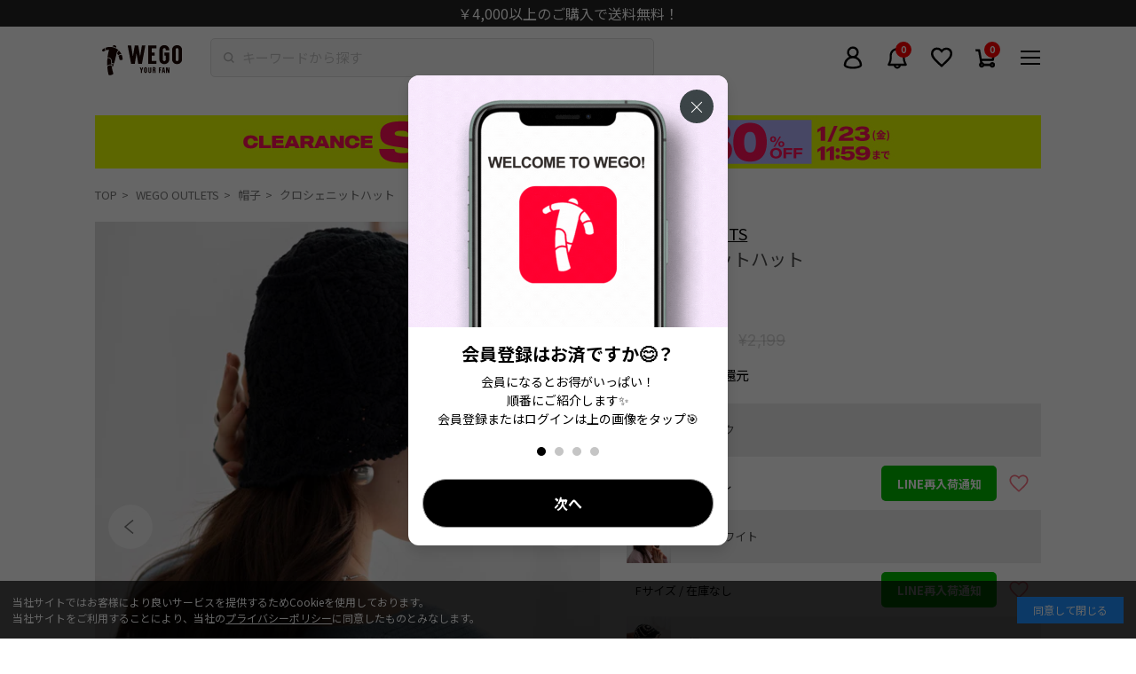

--- FILE ---
content_type: text/javascript; charset=UTF-8
request_url: https://e01.taggyad.jp/entry?url=https%3A%2F%2Fwego.jp%2Fproducts%2Fwe24ss03-sg0093%3Fvariant%3D43242222846152&sid=ecmo&cid=wego&type=json&encode=UTF-8&callback=___TaggyadEntry_6686_0&mode=1&ref=&_rand=1768926619744
body_size: 4
content:
___TaggyadEntry_6686_0({"im_uid":"-","uid":"ecmo01260121013020219380"})

--- FILE ---
content_type: text/javascript
request_url: https://wego.jp/cdn/shop/t/302/assets/gv-recommend-api.js?v=171359964697541303601764209301
body_size: 622
content:
const COMMON_HEADER=new Headers({"Client-Name":"wego",Platform:"web","Api-Key":"26d42647ab86c11c4253d3bf2a9fad7a72f25dfe","Content-Type":"application/json"}),MODEL_PURCHASE_HISTORY="item_to_item_based_on_purchase_history",MODEL_BROWSING_HISTORY="item_to_item_based_on_browsing_history",MODEL_USER="user_to_item",API_URL="https://ai-recommendation.grvs.ai/proxy",POST_DATA_TEMP={instances:null,parameters:{}},PRODUCT_VIEWED_LOG_COOKIE_NAME="gv_viewed_log",EXPIRE_SECONDS=3600*24*90,MAX_NUM_OF_LOGS=50;export const LOCATION={TOP_PAGE:"top_page",ITEM_PAGE:"item_page",CART_POPUP:"cart_popup",CART_PAGE:"cart_page"};export async function getRecommendBasedOnPurchaseHistory(productHandles,location,isAbTest,userId,limited,cartItemIds){let postData=structuredClone(POST_DATA_TEMP);if(postData.instances=productHandles,postData.parameters.limited=limited,cartItemIds.length&&(postData.parameters.cart_item_ids=cartItemIds),userId){postData.parameters.return_abtest_flag=isAbTest;const inputUserIds=[{input_user_id:userId}];postData.parameters.input_user_ids=inputUserIds}try{return COMMON_HEADER.set("Model-Type",MODEL_PURCHASE_HISTORY),COMMON_HEADER.set("Location",location),await fetch(API_URL,{method:"POST",headers:COMMON_HEADER,body:JSON.stringify(postData)}).then(response=>response.json())}catch(error){throw error}}export async function getRecommendBasedOnBrowsingHistory(productHandles,location,isAbTest,userId,limited,cartItemIds){let postData=structuredClone(POST_DATA_TEMP);if(postData.instances=productHandles,postData.parameters.limited=limited,cartItemIds.length&&(postData.parameters.cart_item_ids=cartItemIds),userId){postData.parameters.return_abtest_flag=isAbTest;const inputUserIds=[{input_user_id:userId}];postData.parameters.input_user_ids=inputUserIds}try{return COMMON_HEADER.set("Model-Type",MODEL_BROWSING_HISTORY),COMMON_HEADER.set("Location",location),await fetch(API_URL,{method:"POST",headers:COMMON_HEADER,body:JSON.stringify(postData)}).then(response=>response.json())}catch(error){throw error}}export async function getRecommendForUser(userId,location,isAbTest,limited,cartItemIds){let instances=[],instancesObj={};userId&&(instancesObj.input_user_id=userId),instancesObj.input_item_ids=getProductViewedLog(),instances.push(instancesObj);let parameters={};parameters.return_abtest_flag=isAbTest,parameters.limited=limited,isAbTest&&(parameters.input_session_id=getGA4SessionId()),cartItemIds.length&&(parameters.cart_item_ids=cartItemIds);let postData=structuredClone(POST_DATA_TEMP);postData.instances=instances,postData.parameters=parameters;try{return COMMON_HEADER.set("Model-Type",MODEL_USER),COMMON_HEADER.set("Location",location),await fetch(API_URL,{method:"POST",headers:COMMON_HEADER,body:JSON.stringify(postData)}).then(response=>response.json())}catch(error){throw error}}export async function getProductHandlesFromCartForCartItemsRemove(cartObject){return cartObject.items.map(({handle})=>({cart_item_id:handle}))}export async function getProductHandlesFromCartForCartPage(cartObject){return cartObject.items.map(({handle})=>({input_item_id:handle}))}export const CLICK_BLOCK={PURCHASE_HISTORY:"ai_rec_item2item_purchase_history",BROWSING_HISTORY:"ai_rec_item2item_browsing_history",FOR_USER:"ai_rec_user2item"};export function createRecommendClickFunc(eventName,productJanCode,recommendClickBlock){function f(){window.dataLayer=window.dataLayer||[],dataLayer.push({ecommerce:null}),dataLayer.push({event:eventName,pid:productJanCode,eim_evct:recommendClickBlock})}return f}export function liquidJpMoneyFilter(money){return new Intl.NumberFormat("ja-JP",{style:"currency",currency:"JPY"}).format(money).replace("\uFFE5","\xA5")}function getProductViewedLog(){try{const productViewedLogs=getCookieValue(PRODUCT_VIEWED_LOG_COOKIE_NAME);return productViewedLogs?JSON.parse(productViewedLogs).map(handle=>({input_item_id:handle})):[]}catch(error){return console.error(error),[]}}export function saveProductViewedLog(productHandle){try{const productViewedLogs=getCookieValue(PRODUCT_VIEWED_LOG_COOKIE_NAME);let saveLogs;if(productViewedLogs){const parsedLogs=JSON.parse(productViewedLogs);if(parsedLogs[0]==productHandle)return;if(parsedLogs.length>=MAX_NUM_OF_LOGS){const latestLogs=parsedLogs.slice(0,MAX_NUM_OF_LOGS-1);latestLogs.unshift(productHandle),saveLogs=latestLogs}else parsedLogs.unshift(productHandle),saveLogs=parsedLogs}else saveLogs=[productHandle];document.cookie=convertCookieFormat(saveLogs);return}catch(error){console.error(error),document.cookie=convertCookieFormat([productHandle]);return}}export function getGA4SessionId(){return getCookieValue("_ga")}function getCookieValue(key){const cookieValue=document.cookie.split("; ").find(row=>row.startsWith(key+"="))?.split("=")[1];return cookieValue||""}function convertCookieFormat(productViewedLogs){return PRODUCT_VIEWED_LOG_COOKIE_NAME+"="+JSON.stringify(productViewedLogs)+"; max-age="+EXPIRE_SECONDS+"; path=/;"}
//# sourceMappingURL=/cdn/shop/t/302/assets/gv-recommend-api.js.map?v=171359964697541303601764209301


--- FILE ---
content_type: text/javascript; charset=utf-8
request_url: https://wego.jp/products/we24ss03-sg0093.js
body_size: 1044
content:
{"id":7719212548296,"title":"クロシェニットハット","handle":"we24ss03-sg0093","description":"\u003cp\u003e\u003cstrong\u003e【こなれ感を出すクロシェニットハット】\u003c\/strong\u003e\u003cbr\u003e\u003cbr\u003e\u003cstrong\u003e■Detail\u003c\/strong\u003e\u003cbr\u003eお花のデザインが可愛らしいクロシェニットハット♪\u003cbr\u003eクロシェ編み存在感のあるデザインで、被るだけでこなれ感のあるカジュアルスタイルが完成！\u003cbr\u003eスタイリングのアクセントにぴったりです◎\u003cbr\u003e\u003cbr\u003e\u003cstrong\u003e■Point\u003c\/strong\u003e\u003cbr\u003e・バケットハット\u003cbr\u003e・花柄\u003cbr\u003e・ニット帽\u003cbr\u003e・フラワー\u003cbr\u003e・カジュアル\u003cbr\u003e・ガーリー\u003cbr\u003e\u003cbr\u003e\u003cbr\u003e※撮影状況や光の当たり具合、\u003cbr\u003e　ご覧になる環境（ＰＣのモニタやスマホの画面）などにより、\u003cbr\u003e　色合いが異なって見える場合があります。\u003cbr\u003e※写真と実物では色や風合いが若干異なる場合がございますので\u003cbr\u003e　ご了承ください。\u003cbr\u003e\u003cbr\u003e\u003cbr\u003e\u003cbr\u003e\u003c\/p\u003e","published_at":"2025-07-31T15:20:13+09:00","created_at":"2024-02-22T13:15:08+09:00","vendor":"WEGO OUTLETS","type":"セール商品","tags":["24ss","Casual_Item","EC-15","EC-1511","EC-1511_帽子すべて","EC-15_帽子","EC-60","EC-6004","Girly_Item","KoreaFashion-girly-goods","KoreaFashion-girly-ranking","SG","くろしぇ","くろしぇはっと","にっとはっと","はながら","ぼうし","クロシェ","クロシェハット","ニットハット","ネコポス除外","レディース","創業祭クーポン対象","帽子","社販50%","花柄","ｷｬｯﾌﾟ","ｷｬｯﾌﾟ_ﾊｯﾄ","ﾜunisizeintegration"],"price":33000,"price_min":33000,"price_max":33000,"available":false,"price_varies":false,"compare_at_price":219900,"compare_at_price_min":219900,"compare_at_price_max":219900,"compare_at_price_varies":false,"variants":[{"id":43242222911688,"title":"ブラック \/ F","option1":"ブラック","option2":"F","option3":null,"sku":"WE24SS03-SG00931110201","requires_shipping":true,"taxable":true,"featured_image":{"id":35086635663560,"product_id":7719212548296,"position":1,"created_at":"2024-02-28T13:07:20+09:00","updated_at":"2025-07-31T15:25:43+09:00","alt":"ブラック","width":1500,"height":1800,"src":"https:\/\/cdn.shopify.com\/s\/files\/1\/0578\/9456\/8136\/files\/WE24SS03-SG0093main111.jpg?v=1753943143","variant_ids":[43242222911688]},"available":false,"name":"クロシェニットハット - ブラック \/ F","public_title":"ブラック \/ F","options":["ブラック","F"],"price":33000,"weight":0,"compare_at_price":219900,"inventory_management":"shopify","barcode":"4550224833152","featured_media":{"alt":"ブラック","id":27443784745160,"position":1,"preview_image":{"aspect_ratio":0.833,"height":1800,"width":1500,"src":"https:\/\/cdn.shopify.com\/s\/files\/1\/0578\/9456\/8136\/files\/WE24SS03-SG0093main111.jpg?v=1753943143"}},"quantity_rule":{"min":1,"max":null,"increment":1},"quantity_price_breaks":[],"requires_selling_plan":false,"selling_plan_allocations":[]},{"id":43242222846152,"title":"オフホワイト \/ F","option1":"オフホワイト","option2":"F","option3":null,"sku":"WE24SS03-SG00930920201","requires_shipping":true,"taxable":true,"featured_image":{"id":35086635630792,"product_id":7719212548296,"position":2,"created_at":"2024-02-28T13:07:18+09:00","updated_at":"2025-07-31T15:25:43+09:00","alt":"オフホワイト","width":1500,"height":1800,"src":"https:\/\/cdn.shopify.com\/s\/files\/1\/0578\/9456\/8136\/files\/WE24SS03-SG0093main092.jpg?v=1753943143","variant_ids":[43242222846152]},"available":false,"name":"クロシェニットハット - オフホワイト \/ F","public_title":"オフホワイト \/ F","options":["オフホワイト","F"],"price":33000,"weight":0,"compare_at_price":219900,"inventory_management":"shopify","barcode":"4550224833145","featured_media":{"alt":"オフホワイト","id":27443784712392,"position":2,"preview_image":{"aspect_ratio":0.833,"height":1800,"width":1500,"src":"https:\/\/cdn.shopify.com\/s\/files\/1\/0578\/9456\/8136\/files\/WE24SS03-SG0093main092.jpg?v=1753943143"}},"quantity_rule":{"min":1,"max":null,"increment":1},"quantity_price_breaks":[],"requires_selling_plan":false,"selling_plan_allocations":[]},{"id":43242222944456,"title":"柄１ \/ F","option1":"柄１","option2":"F","option3":null,"sku":"WE24SS03-SG00931200201","requires_shipping":true,"taxable":true,"featured_image":{"id":35086635729096,"product_id":7719212548296,"position":3,"created_at":"2024-02-28T13:07:23+09:00","updated_at":"2024-02-28T13:07:23+09:00","alt":"柄1","width":1500,"height":1800,"src":"https:\/\/cdn.shopify.com\/s\/files\/1\/0578\/9456\/8136\/files\/WE24SS03-SG0093main120.jpg?v=1709093243","variant_ids":[43242222944456]},"available":false,"name":"クロシェニットハット - 柄１ \/ F","public_title":"柄１ \/ F","options":["柄１","F"],"price":33000,"weight":0,"compare_at_price":219900,"inventory_management":"shopify","barcode":"4550224833169","featured_media":{"alt":"柄1","id":27443784810696,"position":3,"preview_image":{"aspect_ratio":0.833,"height":1800,"width":1500,"src":"https:\/\/cdn.shopify.com\/s\/files\/1\/0578\/9456\/8136\/files\/WE24SS03-SG0093main120.jpg?v=1709093243"}},"quantity_rule":{"min":1,"max":null,"increment":1},"quantity_price_breaks":[],"requires_selling_plan":false,"selling_plan_allocations":[]}],"images":["\/\/cdn.shopify.com\/s\/files\/1\/0578\/9456\/8136\/files\/WE24SS03-SG0093main111.jpg?v=1753943143","\/\/cdn.shopify.com\/s\/files\/1\/0578\/9456\/8136\/files\/WE24SS03-SG0093main092.jpg?v=1753943143","\/\/cdn.shopify.com\/s\/files\/1\/0578\/9456\/8136\/files\/WE24SS03-SG0093main120.jpg?v=1709093243","\/\/cdn.shopify.com\/s\/files\/1\/0578\/9456\/8136\/files\/WE24SS03-SG0093sub01.jpg?v=1709093246","\/\/cdn.shopify.com\/s\/files\/1\/0578\/9456\/8136\/files\/WE24SS03-SG0093sub02.jpg?v=1709093248","\/\/cdn.shopify.com\/s\/files\/1\/0578\/9456\/8136\/files\/WE24SS03-SG0093sub03.jpg?v=1709093251","\/\/cdn.shopify.com\/s\/files\/1\/0578\/9456\/8136\/files\/WE24SS03-SG0093sub04.jpg?v=1709093254","\/\/cdn.shopify.com\/s\/files\/1\/0578\/9456\/8136\/files\/WE24SS03-SG0093sub05.jpg?v=1709093257","\/\/cdn.shopify.com\/s\/files\/1\/0578\/9456\/8136\/files\/WE24SS03-SG0093sub06.jpg?v=1709093259","\/\/cdn.shopify.com\/s\/files\/1\/0578\/9456\/8136\/files\/WE24SS03-SG0093sub07.JPG?v=1709093262","\/\/cdn.shopify.com\/s\/files\/1\/0578\/9456\/8136\/files\/WE24SS03-SG0093sub08.JPG?v=1709093265","\/\/cdn.shopify.com\/s\/files\/1\/0578\/9456\/8136\/files\/WE24SS03-SG0093sub09.JPG?v=1709093267","\/\/cdn.shopify.com\/s\/files\/1\/0578\/9456\/8136\/files\/WE24SS03-SG0093sub10.JPG?v=1709093270","\/\/cdn.shopify.com\/s\/files\/1\/0578\/9456\/8136\/files\/WE24SS03-SG0093sub11.JPG?v=1709093272","\/\/cdn.shopify.com\/s\/files\/1\/0578\/9456\/8136\/files\/WE24SS03-SG0093sub12.JPG?v=1709093275","\/\/cdn.shopify.com\/s\/files\/1\/0578\/9456\/8136\/files\/WE24SS03-SG0093sub13.JPG?v=1709093277","\/\/cdn.shopify.com\/s\/files\/1\/0578\/9456\/8136\/files\/WE24SS03-SG0093sub14.JPG?v=1709093280"],"featured_image":"\/\/cdn.shopify.com\/s\/files\/1\/0578\/9456\/8136\/files\/WE24SS03-SG0093main111.jpg?v=1753943143","options":[{"name":"カラー","position":1,"values":["ブラック","オフホワイト","柄１"]},{"name":"サイズ","position":2,"values":["F"]}],"url":"\/products\/we24ss03-sg0093","media":[{"alt":"ブラック","id":27443784745160,"position":1,"preview_image":{"aspect_ratio":0.833,"height":1800,"width":1500,"src":"https:\/\/cdn.shopify.com\/s\/files\/1\/0578\/9456\/8136\/files\/WE24SS03-SG0093main111.jpg?v=1753943143"},"aspect_ratio":0.833,"height":1800,"media_type":"image","src":"https:\/\/cdn.shopify.com\/s\/files\/1\/0578\/9456\/8136\/files\/WE24SS03-SG0093main111.jpg?v=1753943143","width":1500},{"alt":"オフホワイト","id":27443784712392,"position":2,"preview_image":{"aspect_ratio":0.833,"height":1800,"width":1500,"src":"https:\/\/cdn.shopify.com\/s\/files\/1\/0578\/9456\/8136\/files\/WE24SS03-SG0093main092.jpg?v=1753943143"},"aspect_ratio":0.833,"height":1800,"media_type":"image","src":"https:\/\/cdn.shopify.com\/s\/files\/1\/0578\/9456\/8136\/files\/WE24SS03-SG0093main092.jpg?v=1753943143","width":1500},{"alt":"柄1","id":27443784810696,"position":3,"preview_image":{"aspect_ratio":0.833,"height":1800,"width":1500,"src":"https:\/\/cdn.shopify.com\/s\/files\/1\/0578\/9456\/8136\/files\/WE24SS03-SG0093main120.jpg?v=1709093243"},"aspect_ratio":0.833,"height":1800,"media_type":"image","src":"https:\/\/cdn.shopify.com\/s\/files\/1\/0578\/9456\/8136\/files\/WE24SS03-SG0093main120.jpg?v=1709093243","width":1500},{"alt":"オフホワイト","id":27443784843464,"position":4,"preview_image":{"aspect_ratio":0.833,"height":1800,"width":1500,"src":"https:\/\/cdn.shopify.com\/s\/files\/1\/0578\/9456\/8136\/files\/WE24SS03-SG0093sub01.jpg?v=1709093246"},"aspect_ratio":0.833,"height":1800,"media_type":"image","src":"https:\/\/cdn.shopify.com\/s\/files\/1\/0578\/9456\/8136\/files\/WE24SS03-SG0093sub01.jpg?v=1709093246","width":1500},{"alt":"オフホワイト","id":27443784876232,"position":5,"preview_image":{"aspect_ratio":0.833,"height":1800,"width":1500,"src":"https:\/\/cdn.shopify.com\/s\/files\/1\/0578\/9456\/8136\/files\/WE24SS03-SG0093sub02.jpg?v=1709093248"},"aspect_ratio":0.833,"height":1800,"media_type":"image","src":"https:\/\/cdn.shopify.com\/s\/files\/1\/0578\/9456\/8136\/files\/WE24SS03-SG0093sub02.jpg?v=1709093248","width":1500},{"alt":"ブラック","id":27443784941768,"position":6,"preview_image":{"aspect_ratio":0.833,"height":1800,"width":1500,"src":"https:\/\/cdn.shopify.com\/s\/files\/1\/0578\/9456\/8136\/files\/WE24SS03-SG0093sub03.jpg?v=1709093251"},"aspect_ratio":0.833,"height":1800,"media_type":"image","src":"https:\/\/cdn.shopify.com\/s\/files\/1\/0578\/9456\/8136\/files\/WE24SS03-SG0093sub03.jpg?v=1709093251","width":1500},{"alt":"ブラック","id":27443785072840,"position":7,"preview_image":{"aspect_ratio":0.833,"height":1800,"width":1500,"src":"https:\/\/cdn.shopify.com\/s\/files\/1\/0578\/9456\/8136\/files\/WE24SS03-SG0093sub04.jpg?v=1709093254"},"aspect_ratio":0.833,"height":1800,"media_type":"image","src":"https:\/\/cdn.shopify.com\/s\/files\/1\/0578\/9456\/8136\/files\/WE24SS03-SG0093sub04.jpg?v=1709093254","width":1500},{"alt":"柄1","id":27443785105608,"position":8,"preview_image":{"aspect_ratio":0.833,"height":1800,"width":1500,"src":"https:\/\/cdn.shopify.com\/s\/files\/1\/0578\/9456\/8136\/files\/WE24SS03-SG0093sub05.jpg?v=1709093257"},"aspect_ratio":0.833,"height":1800,"media_type":"image","src":"https:\/\/cdn.shopify.com\/s\/files\/1\/0578\/9456\/8136\/files\/WE24SS03-SG0093sub05.jpg?v=1709093257","width":1500},{"alt":"柄1","id":27443785138376,"position":9,"preview_image":{"aspect_ratio":0.833,"height":1800,"width":1500,"src":"https:\/\/cdn.shopify.com\/s\/files\/1\/0578\/9456\/8136\/files\/WE24SS03-SG0093sub06.jpg?v=1709093259"},"aspect_ratio":0.833,"height":1800,"media_type":"image","src":"https:\/\/cdn.shopify.com\/s\/files\/1\/0578\/9456\/8136\/files\/WE24SS03-SG0093sub06.jpg?v=1709093259","width":1500},{"alt":null,"id":27443785203912,"position":10,"preview_image":{"aspect_ratio":0.833,"height":1800,"width":1500,"src":"https:\/\/cdn.shopify.com\/s\/files\/1\/0578\/9456\/8136\/files\/WE24SS03-SG0093sub07.JPG?v=1709093262"},"aspect_ratio":0.833,"height":1800,"media_type":"image","src":"https:\/\/cdn.shopify.com\/s\/files\/1\/0578\/9456\/8136\/files\/WE24SS03-SG0093sub07.JPG?v=1709093262","width":1500},{"alt":"オフホワイト","id":27443785236680,"position":11,"preview_image":{"aspect_ratio":0.833,"height":1800,"width":1500,"src":"https:\/\/cdn.shopify.com\/s\/files\/1\/0578\/9456\/8136\/files\/WE24SS03-SG0093sub08.JPG?v=1709093265"},"aspect_ratio":0.833,"height":1800,"media_type":"image","src":"https:\/\/cdn.shopify.com\/s\/files\/1\/0578\/9456\/8136\/files\/WE24SS03-SG0093sub08.JPG?v=1709093265","width":1500},{"alt":"ブラック","id":27443785269448,"position":12,"preview_image":{"aspect_ratio":0.833,"height":1800,"width":1500,"src":"https:\/\/cdn.shopify.com\/s\/files\/1\/0578\/9456\/8136\/files\/WE24SS03-SG0093sub09.JPG?v=1709093267"},"aspect_ratio":0.833,"height":1800,"media_type":"image","src":"https:\/\/cdn.shopify.com\/s\/files\/1\/0578\/9456\/8136\/files\/WE24SS03-SG0093sub09.JPG?v=1709093267","width":1500},{"alt":"柄1","id":27443785302216,"position":13,"preview_image":{"aspect_ratio":0.833,"height":1800,"width":1500,"src":"https:\/\/cdn.shopify.com\/s\/files\/1\/0578\/9456\/8136\/files\/WE24SS03-SG0093sub10.JPG?v=1709093270"},"aspect_ratio":0.833,"height":1800,"media_type":"image","src":"https:\/\/cdn.shopify.com\/s\/files\/1\/0578\/9456\/8136\/files\/WE24SS03-SG0093sub10.JPG?v=1709093270","width":1500},{"alt":null,"id":27443785367752,"position":14,"preview_image":{"aspect_ratio":0.833,"height":1800,"width":1500,"src":"https:\/\/cdn.shopify.com\/s\/files\/1\/0578\/9456\/8136\/files\/WE24SS03-SG0093sub11.JPG?v=1709093272"},"aspect_ratio":0.833,"height":1800,"media_type":"image","src":"https:\/\/cdn.shopify.com\/s\/files\/1\/0578\/9456\/8136\/files\/WE24SS03-SG0093sub11.JPG?v=1709093272","width":1500},{"alt":"オフホワイト","id":27443785400520,"position":15,"preview_image":{"aspect_ratio":0.833,"height":1800,"width":1500,"src":"https:\/\/cdn.shopify.com\/s\/files\/1\/0578\/9456\/8136\/files\/WE24SS03-SG0093sub12.JPG?v=1709093275"},"aspect_ratio":0.833,"height":1800,"media_type":"image","src":"https:\/\/cdn.shopify.com\/s\/files\/1\/0578\/9456\/8136\/files\/WE24SS03-SG0093sub12.JPG?v=1709093275","width":1500},{"alt":"ブラック","id":27443785466056,"position":16,"preview_image":{"aspect_ratio":0.833,"height":1800,"width":1500,"src":"https:\/\/cdn.shopify.com\/s\/files\/1\/0578\/9456\/8136\/files\/WE24SS03-SG0093sub13.JPG?v=1709093277"},"aspect_ratio":0.833,"height":1800,"media_type":"image","src":"https:\/\/cdn.shopify.com\/s\/files\/1\/0578\/9456\/8136\/files\/WE24SS03-SG0093sub13.JPG?v=1709093277","width":1500},{"alt":"柄1","id":27443785531592,"position":17,"preview_image":{"aspect_ratio":0.833,"height":1800,"width":1500,"src":"https:\/\/cdn.shopify.com\/s\/files\/1\/0578\/9456\/8136\/files\/WE24SS03-SG0093sub14.JPG?v=1709093280"},"aspect_ratio":0.833,"height":1800,"media_type":"image","src":"https:\/\/cdn.shopify.com\/s\/files\/1\/0578\/9456\/8136\/files\/WE24SS03-SG0093sub14.JPG?v=1709093280","width":1500}],"requires_selling_plan":false,"selling_plan_groups":[]}

--- FILE ---
content_type: text/javascript; charset=utf-8
request_url: https://wego.jp/products/we24ss03-sg0093.js
body_size: 1632
content:
{"id":7719212548296,"title":"クロシェニットハット","handle":"we24ss03-sg0093","description":"\u003cp\u003e\u003cstrong\u003e【こなれ感を出すクロシェニットハット】\u003c\/strong\u003e\u003cbr\u003e\u003cbr\u003e\u003cstrong\u003e■Detail\u003c\/strong\u003e\u003cbr\u003eお花のデザインが可愛らしいクロシェニットハット♪\u003cbr\u003eクロシェ編み存在感のあるデザインで、被るだけでこなれ感のあるカジュアルスタイルが完成！\u003cbr\u003eスタイリングのアクセントにぴったりです◎\u003cbr\u003e\u003cbr\u003e\u003cstrong\u003e■Point\u003c\/strong\u003e\u003cbr\u003e・バケットハット\u003cbr\u003e・花柄\u003cbr\u003e・ニット帽\u003cbr\u003e・フラワー\u003cbr\u003e・カジュアル\u003cbr\u003e・ガーリー\u003cbr\u003e\u003cbr\u003e\u003cbr\u003e※撮影状況や光の当たり具合、\u003cbr\u003e　ご覧になる環境（ＰＣのモニタやスマホの画面）などにより、\u003cbr\u003e　色合いが異なって見える場合があります。\u003cbr\u003e※写真と実物では色や風合いが若干異なる場合がございますので\u003cbr\u003e　ご了承ください。\u003cbr\u003e\u003cbr\u003e\u003cbr\u003e\u003cbr\u003e\u003c\/p\u003e","published_at":"2025-07-31T15:20:13+09:00","created_at":"2024-02-22T13:15:08+09:00","vendor":"WEGO OUTLETS","type":"セール商品","tags":["24ss","Casual_Item","EC-15","EC-1511","EC-1511_帽子すべて","EC-15_帽子","EC-60","EC-6004","Girly_Item","KoreaFashion-girly-goods","KoreaFashion-girly-ranking","SG","くろしぇ","くろしぇはっと","にっとはっと","はながら","ぼうし","クロシェ","クロシェハット","ニットハット","ネコポス除外","レディース","創業祭クーポン対象","帽子","社販50%","花柄","ｷｬｯﾌﾟ","ｷｬｯﾌﾟ_ﾊｯﾄ","ﾜunisizeintegration"],"price":33000,"price_min":33000,"price_max":33000,"available":false,"price_varies":false,"compare_at_price":219900,"compare_at_price_min":219900,"compare_at_price_max":219900,"compare_at_price_varies":false,"variants":[{"id":43242222911688,"title":"ブラック \/ F","option1":"ブラック","option2":"F","option3":null,"sku":"WE24SS03-SG00931110201","requires_shipping":true,"taxable":true,"featured_image":{"id":35086635663560,"product_id":7719212548296,"position":1,"created_at":"2024-02-28T13:07:20+09:00","updated_at":"2025-07-31T15:25:43+09:00","alt":"ブラック","width":1500,"height":1800,"src":"https:\/\/cdn.shopify.com\/s\/files\/1\/0578\/9456\/8136\/files\/WE24SS03-SG0093main111.jpg?v=1753943143","variant_ids":[43242222911688]},"available":false,"name":"クロシェニットハット - ブラック \/ F","public_title":"ブラック \/ F","options":["ブラック","F"],"price":33000,"weight":0,"compare_at_price":219900,"inventory_management":"shopify","barcode":"4550224833152","featured_media":{"alt":"ブラック","id":27443784745160,"position":1,"preview_image":{"aspect_ratio":0.833,"height":1800,"width":1500,"src":"https:\/\/cdn.shopify.com\/s\/files\/1\/0578\/9456\/8136\/files\/WE24SS03-SG0093main111.jpg?v=1753943143"}},"quantity_rule":{"min":1,"max":null,"increment":1},"quantity_price_breaks":[],"requires_selling_plan":false,"selling_plan_allocations":[]},{"id":43242222846152,"title":"オフホワイト \/ F","option1":"オフホワイト","option2":"F","option3":null,"sku":"WE24SS03-SG00930920201","requires_shipping":true,"taxable":true,"featured_image":{"id":35086635630792,"product_id":7719212548296,"position":2,"created_at":"2024-02-28T13:07:18+09:00","updated_at":"2025-07-31T15:25:43+09:00","alt":"オフホワイト","width":1500,"height":1800,"src":"https:\/\/cdn.shopify.com\/s\/files\/1\/0578\/9456\/8136\/files\/WE24SS03-SG0093main092.jpg?v=1753943143","variant_ids":[43242222846152]},"available":false,"name":"クロシェニットハット - オフホワイト \/ F","public_title":"オフホワイト \/ F","options":["オフホワイト","F"],"price":33000,"weight":0,"compare_at_price":219900,"inventory_management":"shopify","barcode":"4550224833145","featured_media":{"alt":"オフホワイト","id":27443784712392,"position":2,"preview_image":{"aspect_ratio":0.833,"height":1800,"width":1500,"src":"https:\/\/cdn.shopify.com\/s\/files\/1\/0578\/9456\/8136\/files\/WE24SS03-SG0093main092.jpg?v=1753943143"}},"quantity_rule":{"min":1,"max":null,"increment":1},"quantity_price_breaks":[],"requires_selling_plan":false,"selling_plan_allocations":[]},{"id":43242222944456,"title":"柄１ \/ F","option1":"柄１","option2":"F","option3":null,"sku":"WE24SS03-SG00931200201","requires_shipping":true,"taxable":true,"featured_image":{"id":35086635729096,"product_id":7719212548296,"position":3,"created_at":"2024-02-28T13:07:23+09:00","updated_at":"2024-02-28T13:07:23+09:00","alt":"柄1","width":1500,"height":1800,"src":"https:\/\/cdn.shopify.com\/s\/files\/1\/0578\/9456\/8136\/files\/WE24SS03-SG0093main120.jpg?v=1709093243","variant_ids":[43242222944456]},"available":false,"name":"クロシェニットハット - 柄１ \/ F","public_title":"柄１ \/ F","options":["柄１","F"],"price":33000,"weight":0,"compare_at_price":219900,"inventory_management":"shopify","barcode":"4550224833169","featured_media":{"alt":"柄1","id":27443784810696,"position":3,"preview_image":{"aspect_ratio":0.833,"height":1800,"width":1500,"src":"https:\/\/cdn.shopify.com\/s\/files\/1\/0578\/9456\/8136\/files\/WE24SS03-SG0093main120.jpg?v=1709093243"}},"quantity_rule":{"min":1,"max":null,"increment":1},"quantity_price_breaks":[],"requires_selling_plan":false,"selling_plan_allocations":[]}],"images":["\/\/cdn.shopify.com\/s\/files\/1\/0578\/9456\/8136\/files\/WE24SS03-SG0093main111.jpg?v=1753943143","\/\/cdn.shopify.com\/s\/files\/1\/0578\/9456\/8136\/files\/WE24SS03-SG0093main092.jpg?v=1753943143","\/\/cdn.shopify.com\/s\/files\/1\/0578\/9456\/8136\/files\/WE24SS03-SG0093main120.jpg?v=1709093243","\/\/cdn.shopify.com\/s\/files\/1\/0578\/9456\/8136\/files\/WE24SS03-SG0093sub01.jpg?v=1709093246","\/\/cdn.shopify.com\/s\/files\/1\/0578\/9456\/8136\/files\/WE24SS03-SG0093sub02.jpg?v=1709093248","\/\/cdn.shopify.com\/s\/files\/1\/0578\/9456\/8136\/files\/WE24SS03-SG0093sub03.jpg?v=1709093251","\/\/cdn.shopify.com\/s\/files\/1\/0578\/9456\/8136\/files\/WE24SS03-SG0093sub04.jpg?v=1709093254","\/\/cdn.shopify.com\/s\/files\/1\/0578\/9456\/8136\/files\/WE24SS03-SG0093sub05.jpg?v=1709093257","\/\/cdn.shopify.com\/s\/files\/1\/0578\/9456\/8136\/files\/WE24SS03-SG0093sub06.jpg?v=1709093259","\/\/cdn.shopify.com\/s\/files\/1\/0578\/9456\/8136\/files\/WE24SS03-SG0093sub07.JPG?v=1709093262","\/\/cdn.shopify.com\/s\/files\/1\/0578\/9456\/8136\/files\/WE24SS03-SG0093sub08.JPG?v=1709093265","\/\/cdn.shopify.com\/s\/files\/1\/0578\/9456\/8136\/files\/WE24SS03-SG0093sub09.JPG?v=1709093267","\/\/cdn.shopify.com\/s\/files\/1\/0578\/9456\/8136\/files\/WE24SS03-SG0093sub10.JPG?v=1709093270","\/\/cdn.shopify.com\/s\/files\/1\/0578\/9456\/8136\/files\/WE24SS03-SG0093sub11.JPG?v=1709093272","\/\/cdn.shopify.com\/s\/files\/1\/0578\/9456\/8136\/files\/WE24SS03-SG0093sub12.JPG?v=1709093275","\/\/cdn.shopify.com\/s\/files\/1\/0578\/9456\/8136\/files\/WE24SS03-SG0093sub13.JPG?v=1709093277","\/\/cdn.shopify.com\/s\/files\/1\/0578\/9456\/8136\/files\/WE24SS03-SG0093sub14.JPG?v=1709093280"],"featured_image":"\/\/cdn.shopify.com\/s\/files\/1\/0578\/9456\/8136\/files\/WE24SS03-SG0093main111.jpg?v=1753943143","options":[{"name":"カラー","position":1,"values":["ブラック","オフホワイト","柄１"]},{"name":"サイズ","position":2,"values":["F"]}],"url":"\/products\/we24ss03-sg0093","media":[{"alt":"ブラック","id":27443784745160,"position":1,"preview_image":{"aspect_ratio":0.833,"height":1800,"width":1500,"src":"https:\/\/cdn.shopify.com\/s\/files\/1\/0578\/9456\/8136\/files\/WE24SS03-SG0093main111.jpg?v=1753943143"},"aspect_ratio":0.833,"height":1800,"media_type":"image","src":"https:\/\/cdn.shopify.com\/s\/files\/1\/0578\/9456\/8136\/files\/WE24SS03-SG0093main111.jpg?v=1753943143","width":1500},{"alt":"オフホワイト","id":27443784712392,"position":2,"preview_image":{"aspect_ratio":0.833,"height":1800,"width":1500,"src":"https:\/\/cdn.shopify.com\/s\/files\/1\/0578\/9456\/8136\/files\/WE24SS03-SG0093main092.jpg?v=1753943143"},"aspect_ratio":0.833,"height":1800,"media_type":"image","src":"https:\/\/cdn.shopify.com\/s\/files\/1\/0578\/9456\/8136\/files\/WE24SS03-SG0093main092.jpg?v=1753943143","width":1500},{"alt":"柄1","id":27443784810696,"position":3,"preview_image":{"aspect_ratio":0.833,"height":1800,"width":1500,"src":"https:\/\/cdn.shopify.com\/s\/files\/1\/0578\/9456\/8136\/files\/WE24SS03-SG0093main120.jpg?v=1709093243"},"aspect_ratio":0.833,"height":1800,"media_type":"image","src":"https:\/\/cdn.shopify.com\/s\/files\/1\/0578\/9456\/8136\/files\/WE24SS03-SG0093main120.jpg?v=1709093243","width":1500},{"alt":"オフホワイト","id":27443784843464,"position":4,"preview_image":{"aspect_ratio":0.833,"height":1800,"width":1500,"src":"https:\/\/cdn.shopify.com\/s\/files\/1\/0578\/9456\/8136\/files\/WE24SS03-SG0093sub01.jpg?v=1709093246"},"aspect_ratio":0.833,"height":1800,"media_type":"image","src":"https:\/\/cdn.shopify.com\/s\/files\/1\/0578\/9456\/8136\/files\/WE24SS03-SG0093sub01.jpg?v=1709093246","width":1500},{"alt":"オフホワイト","id":27443784876232,"position":5,"preview_image":{"aspect_ratio":0.833,"height":1800,"width":1500,"src":"https:\/\/cdn.shopify.com\/s\/files\/1\/0578\/9456\/8136\/files\/WE24SS03-SG0093sub02.jpg?v=1709093248"},"aspect_ratio":0.833,"height":1800,"media_type":"image","src":"https:\/\/cdn.shopify.com\/s\/files\/1\/0578\/9456\/8136\/files\/WE24SS03-SG0093sub02.jpg?v=1709093248","width":1500},{"alt":"ブラック","id":27443784941768,"position":6,"preview_image":{"aspect_ratio":0.833,"height":1800,"width":1500,"src":"https:\/\/cdn.shopify.com\/s\/files\/1\/0578\/9456\/8136\/files\/WE24SS03-SG0093sub03.jpg?v=1709093251"},"aspect_ratio":0.833,"height":1800,"media_type":"image","src":"https:\/\/cdn.shopify.com\/s\/files\/1\/0578\/9456\/8136\/files\/WE24SS03-SG0093sub03.jpg?v=1709093251","width":1500},{"alt":"ブラック","id":27443785072840,"position":7,"preview_image":{"aspect_ratio":0.833,"height":1800,"width":1500,"src":"https:\/\/cdn.shopify.com\/s\/files\/1\/0578\/9456\/8136\/files\/WE24SS03-SG0093sub04.jpg?v=1709093254"},"aspect_ratio":0.833,"height":1800,"media_type":"image","src":"https:\/\/cdn.shopify.com\/s\/files\/1\/0578\/9456\/8136\/files\/WE24SS03-SG0093sub04.jpg?v=1709093254","width":1500},{"alt":"柄1","id":27443785105608,"position":8,"preview_image":{"aspect_ratio":0.833,"height":1800,"width":1500,"src":"https:\/\/cdn.shopify.com\/s\/files\/1\/0578\/9456\/8136\/files\/WE24SS03-SG0093sub05.jpg?v=1709093257"},"aspect_ratio":0.833,"height":1800,"media_type":"image","src":"https:\/\/cdn.shopify.com\/s\/files\/1\/0578\/9456\/8136\/files\/WE24SS03-SG0093sub05.jpg?v=1709093257","width":1500},{"alt":"柄1","id":27443785138376,"position":9,"preview_image":{"aspect_ratio":0.833,"height":1800,"width":1500,"src":"https:\/\/cdn.shopify.com\/s\/files\/1\/0578\/9456\/8136\/files\/WE24SS03-SG0093sub06.jpg?v=1709093259"},"aspect_ratio":0.833,"height":1800,"media_type":"image","src":"https:\/\/cdn.shopify.com\/s\/files\/1\/0578\/9456\/8136\/files\/WE24SS03-SG0093sub06.jpg?v=1709093259","width":1500},{"alt":null,"id":27443785203912,"position":10,"preview_image":{"aspect_ratio":0.833,"height":1800,"width":1500,"src":"https:\/\/cdn.shopify.com\/s\/files\/1\/0578\/9456\/8136\/files\/WE24SS03-SG0093sub07.JPG?v=1709093262"},"aspect_ratio":0.833,"height":1800,"media_type":"image","src":"https:\/\/cdn.shopify.com\/s\/files\/1\/0578\/9456\/8136\/files\/WE24SS03-SG0093sub07.JPG?v=1709093262","width":1500},{"alt":"オフホワイト","id":27443785236680,"position":11,"preview_image":{"aspect_ratio":0.833,"height":1800,"width":1500,"src":"https:\/\/cdn.shopify.com\/s\/files\/1\/0578\/9456\/8136\/files\/WE24SS03-SG0093sub08.JPG?v=1709093265"},"aspect_ratio":0.833,"height":1800,"media_type":"image","src":"https:\/\/cdn.shopify.com\/s\/files\/1\/0578\/9456\/8136\/files\/WE24SS03-SG0093sub08.JPG?v=1709093265","width":1500},{"alt":"ブラック","id":27443785269448,"position":12,"preview_image":{"aspect_ratio":0.833,"height":1800,"width":1500,"src":"https:\/\/cdn.shopify.com\/s\/files\/1\/0578\/9456\/8136\/files\/WE24SS03-SG0093sub09.JPG?v=1709093267"},"aspect_ratio":0.833,"height":1800,"media_type":"image","src":"https:\/\/cdn.shopify.com\/s\/files\/1\/0578\/9456\/8136\/files\/WE24SS03-SG0093sub09.JPG?v=1709093267","width":1500},{"alt":"柄1","id":27443785302216,"position":13,"preview_image":{"aspect_ratio":0.833,"height":1800,"width":1500,"src":"https:\/\/cdn.shopify.com\/s\/files\/1\/0578\/9456\/8136\/files\/WE24SS03-SG0093sub10.JPG?v=1709093270"},"aspect_ratio":0.833,"height":1800,"media_type":"image","src":"https:\/\/cdn.shopify.com\/s\/files\/1\/0578\/9456\/8136\/files\/WE24SS03-SG0093sub10.JPG?v=1709093270","width":1500},{"alt":null,"id":27443785367752,"position":14,"preview_image":{"aspect_ratio":0.833,"height":1800,"width":1500,"src":"https:\/\/cdn.shopify.com\/s\/files\/1\/0578\/9456\/8136\/files\/WE24SS03-SG0093sub11.JPG?v=1709093272"},"aspect_ratio":0.833,"height":1800,"media_type":"image","src":"https:\/\/cdn.shopify.com\/s\/files\/1\/0578\/9456\/8136\/files\/WE24SS03-SG0093sub11.JPG?v=1709093272","width":1500},{"alt":"オフホワイト","id":27443785400520,"position":15,"preview_image":{"aspect_ratio":0.833,"height":1800,"width":1500,"src":"https:\/\/cdn.shopify.com\/s\/files\/1\/0578\/9456\/8136\/files\/WE24SS03-SG0093sub12.JPG?v=1709093275"},"aspect_ratio":0.833,"height":1800,"media_type":"image","src":"https:\/\/cdn.shopify.com\/s\/files\/1\/0578\/9456\/8136\/files\/WE24SS03-SG0093sub12.JPG?v=1709093275","width":1500},{"alt":"ブラック","id":27443785466056,"position":16,"preview_image":{"aspect_ratio":0.833,"height":1800,"width":1500,"src":"https:\/\/cdn.shopify.com\/s\/files\/1\/0578\/9456\/8136\/files\/WE24SS03-SG0093sub13.JPG?v=1709093277"},"aspect_ratio":0.833,"height":1800,"media_type":"image","src":"https:\/\/cdn.shopify.com\/s\/files\/1\/0578\/9456\/8136\/files\/WE24SS03-SG0093sub13.JPG?v=1709093277","width":1500},{"alt":"柄1","id":27443785531592,"position":17,"preview_image":{"aspect_ratio":0.833,"height":1800,"width":1500,"src":"https:\/\/cdn.shopify.com\/s\/files\/1\/0578\/9456\/8136\/files\/WE24SS03-SG0093sub14.JPG?v=1709093280"},"aspect_ratio":0.833,"height":1800,"media_type":"image","src":"https:\/\/cdn.shopify.com\/s\/files\/1\/0578\/9456\/8136\/files\/WE24SS03-SG0093sub14.JPG?v=1709093280","width":1500}],"requires_selling_plan":false,"selling_plan_groups":[]}

--- FILE ---
content_type: application/javascript
request_url: https://e01.taggyad.jp/js/entry.js
body_size: 18646
content:
var TaggyadEntry = function(_cnf) {
  var cnf = _cnf || {};
  if (!cnf.location) cnf.location={};
  if (!cnf.query) cnf.query={};
  if (!cnf.rt) cnf.rt={item:[]};
  this.checkUid = cnf.checkUid || true; // Specify whether to check uid. If true, please note the 'query.type' must be jsonp.
  this.safari = cnf.safari || false; // Specifies whether to track the Safari. If true, please note the use of an iframe instead of javascript
  this.mode = cnf.mode || 0; // Specify response mode.  (0:none, 1:id, 2:all)
  this.encode = cnf.encode; // Specify encode. If not specified, the automatic detection from page encoding. Usually do not specify this.
  this.location = {
    protocol  : cnf.location.protocol, // If not specified, the automatic detection from page url. Usually do not specify this.
    subdomain : cnf.location.subdomain || cnf.subdomain || cnf.cid, // Specify sub-domain. (This is required only)
    domain    : cnf.location.domain || 'taggyad.jp', // Specify domain. Usually a fixed value.
    path      : cnf.location.path || 'entry', // Specify path. Usually a fixed value.
    realtime_path : cnf.location.realtime_path || 'enqueue' // Specify path. Usually a fixed value.
  };
  this.query = {
    href     : cnf.query.href, // Specify href value.
    sid      : cnf.query.sid, // Specify sid value.
    cid      : cnf.query.cid, // Specify cid value.
    tag      : cnf.query.tag, // Specify tag value.
    type     : cnf.query.type || 'json', // Specify the type of response from the following. (img, text, json, html)
    callback : cnf.query.callback, // If the JSON response type, then specify the name of the callback function.
    realtime : cnf.query.realtime || false,
    id       : cnf.query.id,
    cat      : cnf.query.cat
  };
  this.blade = (!cnf.blade) ? false : {
    account_id : cnf.blade.account_id
  };
  this.bypass = (!cnf.bypass) ? false : {
    p : cnf.bypass.p,
    group_id : cnf.bypass.group_id
  };
  this.logicad = (!cnf.logicad) ? false : {
    smnAdvertiserId : cnf.logicad.smnAdvertiserId
  };
  this.dcap = (!cnf.dcap) ? false : {
    sgid : cnf.dcap.sgid
  };
  this.nend = (!cnf.nend) ? false : cnf.nend;
  this.lamp = (!cnf.lamp) ? false : {
    rtid : cnf.lamp.rtid,
    j : cnf.lamp.j
  };
  this.xrst = (!cnf.xrst) ? false : {
    _aid : cnf.xrst._aid
  };
  this.doubleclick = (!cnf.doubleclick) ? false : cnf.doubleclick;

  //enable TaggyDSP because it reopen 2019/10/11
  //this.taggydsp = false;
  this.taggydsp = (!cnf.taggydsp) ? false : cnf.taggydsp;

  //非同期 i-mobile タグは組み込まない
  //2つ以上のi-mobileタグがあると正常動作しないため

  var test = false; // Whether the test.
  try {
    var domain = location.host;
    if (domain && domain.match(/taggyad.jp/)) {
      test = true;
    }
  } catch (e) {
    test = false;
  }
  var url = location.href;
  if (this.query.href) {
    url = this.query.href;
  }

  this.marking = true;
  if (cnf.regex && !test) {
    var pattern = new RegExp(cnf.regex);
    this.marking = pattern.test(url);
  }
  this.exclusion = false;
  if (cnf.exc_regex && !test) {
    var pattern = new RegExp(cnf.exc_regex);
    this.exclusion = pattern.test(url);
  }
  this.rt = {
    url : cnf.rt.url,
    sid : cnf.rt.sid || cnf.query.sid,
    cid : cnf.rt.cid || cnf.query.cid,
    _event : cnf.rt._event,
    type : cnf.rt.item[0],
    id : cnf.rt.item[1]
  };
  this.uidname = cnf.uidname || '__taggyad_uid';
};

TaggyadEntry.prototype.add_script_tag = function(tag, type, charset, src, content, klass, attributes) {
  try {
    var obj = null;
    if (tag.toLowerCase() == 'script') {
      obj = document.createElement(tag);
      if (type) {
        obj.type = type;
      }
      if (charset) {
        obj.charset = charset;
      }
      if (src) {
        obj.src = src;
      }
      if (content) {
        try {
          obj.appendChild(document.createTextNode(content));
        } catch (e) {};
      }
      if (klass) {
        obj.className = klass;
      }
      obj.async = true;
    } else if (tag.toLowerCase() == 'img') {
      obj = document.createElement(tag);
      obj.src = src;
      obj.height = "1";
      obj.width = "1";
      obj.border = "0";
      obj.style.display = "none";
    } else if (tag.toLowerCase() == 'iframe') {
      obj = document.createElement(tag);
      obj.src = src;
      obj.height = "1";
      obj.width = "1";
      obj.frameborder = "0";
      obj.style.display = "none";
    }
    if (obj) {
      if (!attributes) {
        for (var key in attributes) {
          obj[key] = attributes[key];
        }
      }
      if (tag.toLowerCase() == 'script') {
        var s0 = document.getElementsByTagName('script')[0];
        s0.parentNode.insertBefore(obj, s0);
      } else {
        document.body.appendChild(obj);
      }
    }
  } catch (e) {}
};

TaggyadEntry.prototype.entry = function() {
  this.add_script_tag('script', 'text/javascript', this.getEncode(), 'https://dmp.im-apps.net/sdk/im-uid.js', null, null);
  window.IMUIDRequest = window.IMUIDRequest || [];
  IMUIDRequest.push({
    customerId: 1011178,
    callback: function(res) {
      try {
        if (this.checkUid) {
          if (this.mode < 1) {
            this.mode = 1;
          }
          this.query.type = 'json';
          if (this.query.callback) {
            this.query.callback_org = this.query.callback;
          }
          this.query.callback = this.checkUidCallbackFunction();
        }

        if (this.marking) {
          var tag = null;
          if (navigator.userAgent.indexOf('Safari') >= 0 && navigator.userAgent.indexOf('Chrome') < 0 && this.safari) {
            this.query.type = 'html';
            if (navigator.userAgent.indexOf('Mac OS') != -1) {
              this.location.path = 'junction';
            }
            this.add_script_tag('iframe', 'text/javascript', this.getEncode(), this.getEntryUrl() + this.getEntryQuery(res.uid), null, null);
          } else {
            this.add_script_tag('script', 'text/javascript', this.getEncode(), this.getEntryUrl() + this.getEntryQuery(res.uid), null, null);
          }

          try {
            if (this.query.realtime && this.query.id) {
              this.add_script_tag('script','text/javascript', this.getEncode(), this.getRealtimeUrl() + this.getRealtimeQuery(), null, null);
            }
          } catch (e) {}
        }

        // If checkUid is false, call dsp tags.
        // If checkUid is true, the callDspTag is called in callback function.
        if (!this.checkUid) {
          this.callDspTag();
        }
        return this;
      } catch (e) {}
    }.bind(this),
    callbackTimeout: 1000
  });
};

TaggyadEntry.prototype.getEntryUrl = function() {
  return this.getProtocol() + '//'
       + this.location.subdomain + '.'
       + this.location.domain + '/'
       + this.location.path;
};

TaggyadEntry.prototype.getEntryQuery = function(im_uid) {
  var query = '?';

  if (this.query.href) {
    query += 'url=' + encodeURIComponent(this.query.href);
  } else {
    query += 'url=' + encodeURIComponent(location.href);
  }
  if (this.query.sid) {
    query += '&sid=' + encodeURIComponent(this.query.sid);
  }
  if (this.query.cid) {
    query += '&cid=' + encodeURIComponent(this.query.cid);
  }
  if (this.query.type) {
    query += '&type=' + encodeURIComponent(this.query.type);
  }
  if (this.query.tag) {
    query += '&tag=' + encodeURIComponent(this.query.tag);
  }
  if (this.query.cat) {
    query += '&cat=' + encodeURIComponent(this.query.cat);
  }
  if (this.getEncode()) {
    query += '&encode=' + encodeURIComponent(this.getEncode());
  }
  if (this.query.callback) {
    query += '&callback=' + encodeURIComponent(this.query.callback);
  }
  if (im_uid) {
    query += '&im_uid=' + encodeURIComponent(im_uid);
  }
  query += '&mode=' + encodeURIComponent(this.mode);
  query += '&ref=' + encodeURIComponent(document.referrer);
  query += '&_rand=' + new Date().getTime();
  return query;
};

TaggyadEntry.prototype.getProtocol = function() {
  //return this.location.protocol || document.location.protocol;
  return "https:";
};

TaggyadEntry.prototype.getEncode = function() {
  if (this.encode) {
    return this.encode;
  }
  if (document.all) {
    return document.charset; // For IE
  }
  return document.characterSet;
};

TaggyadEntry.prototype.getRealtimeUrl = function() {
  return this.getProtocol() + '//'
       + this.location.subdomain + '.'
       + this.location.domain + '/'
       + this.location.realtime_path;
};

TaggyadEntry.prototype.getRealtimeQuery = function() {
  var query = '?';

  if (this.query.sid) {
    query += '&sid=' + encodeURIComponent(this.query.sid);
  }
  if (this.query.cid) {
    query += '&cid=' + encodeURIComponent(this.query.cid);
  }
  if (this.query.type) {
    query += '&type=' + encodeURIComponent(this.query.type);
  }
  if (this.getEncode()) {
    query += '&encode=' + encodeURIComponent(this.getEncode());
  }
  if (this.query.id) {
    query += '&id=' + encodeURIComponent(this.query.id);
  }
  if (this.query.cat) {
    query += '&cat=' + encodeURIComponent(this.query.cat);
  }
  query += '&mode=' + encodeURIComponent(this.mode);
  query += '&_rand=' + new Date().getTime();
  return query;
};

TaggyadEntry.prototype.bladeEntry = function() {
  return this;
};

TaggyadEntry.prototype._bladeEntry = function() {
  try {
    if ((this.marking || this.exclusion) && this.blade.account_id) {
      var content = "var microad_blade_jp = microad_blade_jp || { 'params' : new Array(), 'complete_map' : new Object() };"
                  + "(function() {"
                  + "var param = {'co_account_id' : '" + this.blade.account_id + "', 'group_id' : '', 'country_id' : '1', 'ver' : '2.1.0'};"
                  + "microad_blade_jp.params.push(param);"
                  + ""
                  + "var src = 'https://d-track.send.microad.jp/js/blade_track_jp.js';"
                  + ""
                  + "var bs = document.createElement('sc" + "ri" + "pt');"
                  + "bs.type = 'text/ja" + "va" + "sc" + "ri" + "pt'; bs.async = true;"
                  + "bs.charset = 'utf-8'; bs.src = src;"
                  + ""
                  + "var s = document.getElementsByTagName('sc" + "ri" + "pt')[0];"
                  + "s.parentNode.insertBefore(bs, s);"
                  + "})();";
      this.add_script_tag('script', 'text/javascript', null, null, content, "microad_blade_track");
    }
    return this;
  } catch (e) {}
};

TaggyadEntry.prototype.genieeEntry = function() {
  return this;
};

TaggyadEntry.prototype._genieeEntry = function() {
  return this;
};

TaggyadEntry.prototype.bypassEntry = function() {
  return this;
};

TaggyadEntry.prototype._bypassEntry = function() {
  try {
    if (this.marking && this.bypass.p) {
      var pixurl = this.getProtocol() + '//as.a.bypass.jp/pix?p=' + this.bypass.p;
      this.add_script_tag('script', 'text/javascript', null, pixurl, null, null);
    }
    if (this.exclusion && this.bypass.p) {
      var unpixurl = this.getProtocol() + '//as.a.bypass.jp/unpix?p=' + this.bypass.p;
      this.add_script_tag('script', 'text/javascript', null, unpixurl, null, null);
    }
    if ((this.marking || this.exclusion) && this.bypass.group_id) {
      var mkurl = this.getProtocol() + '//bypass.ad-stir.com/mk?group_id=' + this.bypass.group_id;
      this.add_script_tag('script', 'text/javascript', null, mkurl, null, null);
    }
  } catch (e) {}
  return this;
};

TaggyadEntry.prototype._ignitionOneEntry = function() {
  return this;
};

TaggyadEntry.prototype._ignitionOne2Entry = function() {
  return this;
};

TaggyadEntry.prototype.logicadEntry = function() {
  return this;
};

TaggyadEntry.prototype._logicadEntry = function() {
  try {
    if (this.marking && this.logicad.smnAdvertiserId) {
      var content = '(function(s, m, n, l, o, g, i, c, a, d) {'
                  + ' c = (s[o] || (s[o] = {}))[g] || (s[o][g] = {});'
                  + ' if (c[i]) return;'
                  + ' c[i] = function() {'
                  + '   (c[i + "_queue"] || (c[i + "_queue"] = [])).push(arguments)'
                  + ' };'
                  + ' a = m.createElement(n);'
                  + ' a.charset = "utf-8";'
                  + ' a.async = true;'
                  + ' a.src = l;'
                  + ' d = m.getElementsByTagName(n)[0];'
                  + ' d.parentNode.insertBefore(a, d)'
                  + '})(window, document, "script", "https://cd.ladsp.com/script/pixel2.js", "Smn", "Logicad", "pixel");'
                  + 'Smn.Logicad.pixel({'
                  + '  "smnAdvertiserId": "' + this.logicad.smnAdvertiserId + '"'
                  + '})';
      this.add_script_tag('script', 'text/javascript', null, null, content, null);
    }
  } catch (e) {}
  return this;
};

TaggyadEntry.prototype._dcapEntry = function() {
  try {
    if (this.marking && this.dcap.sgid) {
      var url = this.getProtocol() + (this.getProtocol() == 'https:') ? '//ssl.socdm.com/s/so_sg.js?sgid=' : '//i.socdm.com/s/so_sg.js?sgid=' + this.dcap.sgid + '&t=1';
      this.add_script_tag('script', 'text/javascript', null, url, null, null);
    }
  } catch (e) {}
  return this;
};

TaggyadEntry.prototype._nendEntry = function() {
  return this;
};

TaggyadEntry.prototype._lampEntry = function() {
  try {
    if (this.marking && this.lamp.rtid) {
      var url = 'https://rt.gsspat.jp/g?rtid=' + this.lamp.rtid + '&j=' + this.lamp.j;
      this.add_script_tag('script', 'text/javascript', null, url, null, null);
    }
  } catch (e) {}
  return this;
};

TaggyadEntry.prototype._xrstEntry = function() {
  try {
    if (this.marking && this.xrst._aid) {
      var url = 'https://dex.advg.jp/dx/p/us0?_aid=' + this.xrst._aid;
      attributes = {'language': 'javascript', 'defer': true};
      this.add_script_tag('script', 'text/javascript', null, url, null, null);
    }
  } catch (e) {}
  return this;
};

TaggyadEntry.prototype._doubleclickEntry = function() {
  if (this.marking && this.doubleclick) {
    for (var i in this.doubleclick) {
      var pattern = new RegExp(this.doubleclick[i].regex);
      if (pattern.test(location.href)) {
        var axel = Math.random() + "";
        var a = axel * 10000000000000;
        var url = 'https://' + this.doubleclick[i].dbm_id + '.fls.doubleclick.net/activityi;src=' + this.doubleclick[i].dbm_id
                + ';type=invmedia;cat=' + this.doubleclick[i].track_cat + ';ord=' + a + '?';
        this.add_script_tag('iframe', null, null, url, null, null);
      }
    }
  }
  return this;
};

TaggyadEntry.prototype._taggydspEntry = function() {
  try {
    if (this.marking && this.taggydsp.adv) {
      if (this.taggydsp.adv instanceof Array) {
        for (var i = 0; i < this.taggydsp.adv.length; i++) {
          var url = "https://mrk01.dsp.taggyad.jp/js/entry.js?adv=" + this.taggydsp.adv[i];
          this.add_script_tag('script', 'text/javascript', null, url, null, null);
        }
      } else {
        var url = "https://mrk01.dsp.taggyad.jp/js/entry.js?adv=" + this.taggydsp.adv;
        this.add_script_tag('script', 'text/javascript', null, url, null, null);
      }
    }
  } catch (e) {}
  return this;
};

TaggyadEntry.prototype._turnEntry = function() {
  try {
    if (this.marking && this.turn.b2) {
      var content = 'turn_client_track_id="";';
      this.add_script_tag('script', 'text/javascript', null, null, content, null, {"async": false});
      var url = "https://r.turn.com/server/beacon_call.js?b2=" + this.turn.b2;
      this.add_script_tag('script', 'text/javascript', null, url, null, null, {"async": false});
    }
  } catch (e) {}
  return this;
};

TaggyadEntry.prototype.reflect = function() {
  if (this.marking) {
    var query = '?';
    if (this.rt.sid && this.rt.cid) {
      query += 'sid=' + this.rt.sid;
      query += '&cid=' + this.rt.cid;
    } else {
      return this;
    }
    if (this.rt.type) {
      query += '&type=' + this.rt.type;
    }
    if (this.rt.id) {
      query += '&id=' + this.rt.id;
    }
    if (this.rt._event) {
      query += '&_event=' + this.rt._event;
    }
    query += '&_ts=' + new Date().getTime();
    var url = this.rt.url + query;
    this.add_script_tag('script', 'text/javascript', null, url, null, null);
  }
  return this;
};

TaggyadEntry.prototype.cbSyncUid = function(o) {
  if (o && o.uid) {
    var now = new Date().getTime();
    var expiry = new Date(now + (90 * 86400 * 1000));
    document.cookie = this.uidname + "=" + o.uid + "; domain = ." + document.domain + "; path=/; expires=" + expiry.toGMTString() + ";";
  }
};

TaggyadEntry.isSp = function(regex) {
  if (!regex) {
    regex = '(Android|iPhone|iPad|iPod)';
  }
  var regexp = new RegExp(regex);
  return regexp.test(navigator.userAgent);
};

TaggyadEntry.isPc = function(regex) {
  if (!regex) {
    return !this.isSp(regex);
  }
  var regexp = new RegExp(regex);
  return regexp.test(navigator.userAgent);
};

TaggyadEntry.prototype.callDspTag = function() {
  if (this.blade) {
    this._bladeEntry();
  }
  if (this.bypass) {
    this._bypassEntry();
  }
  if (this.logicad) {
    this._logicadEntry();
  }
  if (this.dcap) {
    this._dcapEntry();
  }
  if (this.nend) {
    this._nendEntry();
  }
  if (this.lamp) {
    this._lampEntry();
  }
  if (this.xrst) {
    this._xrstEntry();
  }
  if (this.doubleclick) {
    this._doubleclickEntry();
  }
  if (this.taggydsp) {
    this._taggydspEntry();
  }
  if (this.turn) {
    this._turnEntry();
  }
};

TaggyadEntry.prototype.checkUidCallbackFunction = function() {
  var me = this;
  if (typeof this.checkUidCallbackFunctionCounter == 'undefined') {
    this.checkUidCallbackFunctionCounter = 0;
  }

  // Build callback function name.
  var name = '___TaggyadEntry' + '_' + (Math.floor(Math.random() * 10000)) + '_' + this.checkUidCallbackFunctionCounter;

  // Is exists same name object ?
  if (typeof window[name]  == 'undefined') {
    // Define callback function to check uid.
    window[name] = function(res) {
      if (me.query.callback_org) {
        window[me.query.callback_org](res);
      }
      // Check to exists uid or im_uid in jsonp response.
      if (res && (res.uid || res.im_uid)) {
        var uid = res.uid;
        var im_uid = res.im_uid;
        if ((uid != '' && uid != '-' && typeof uid !== 'undefined') || (im_uid != '' && im_uid != '-' && typeof im_uid !== 'undefined')) {
          me.callDspTag();
        }
      }
    }
    return name;

  // One more time ...
  } else {
    if (this.checkUidCallbackFunctionCounter < 3) {
      this.checkUidCallbackFunctionCounter++;
      return this.checkUidCallbackFunction();
    }
    // Fatal Case ...
    return;
  }
};


--- FILE ---
content_type: image/svg+xml
request_url: https://wego.jp/cdn/shop/t/302/assets/search_bk.svg?v=156919612981114215111688982650
body_size: -211
content:
<svg width="30" height="30" viewBox="0 0 30 30" fill="none" xmlns="http://www.w3.org/2000/svg"><path fill-rule="evenodd" clip-rule="evenodd" d="M13.7 6a7.422 7.422 0 00-2.995.608 7.852 7.852 0 00-2.442 1.655 7.852 7.852 0 00-1.655 2.442A7.422 7.422 0 006 13.7c0 1.05.203 2.042.608 2.974a7.652 7.652 0 001.655 2.453 7.949 7.949 0 002.442 1.643 7.42 7.42 0 002.995.609c.885 0 1.726-.143 2.523-.429a7.918 7.918 0 002.102-1.13L22.483 24l1.493-1.519-4.156-4.156c.48-.639.857-1.34 1.13-2.102a7.42 7.42 0 00.429-2.523 7.42 7.42 0 00-.609-2.995 7.949 7.949 0 00-1.643-2.442 7.652 7.652 0 00-2.453-1.655A7.368 7.368 0 0013.7 6zm-2.172 2.574a5.488 5.488 0 012.172-.435 5.33 5.33 0 012.15.434c.682.29 1.272.686 1.771 1.185a5.84 5.84 0 011.206 1.771c.29.68.434 1.403.434 2.171a5.33 5.33 0 01-.433 2.149 5.86 5.86 0 01-1.207 1.772c-.5.5-1.09.902-1.772 1.207a5.33 5.33 0 01-2.149.433 5.488 5.488 0 01-2.17-.434 5.858 5.858 0 01-1.772-1.206 5.545 5.545 0 01-1.184-1.77v-.002a5.33 5.33 0 01-.435-2.149c0-.768.145-1.492.435-2.172a5.544 5.544 0 011.184-1.77 5.545 5.545 0 011.77-1.184z" fill="#000"/></svg>